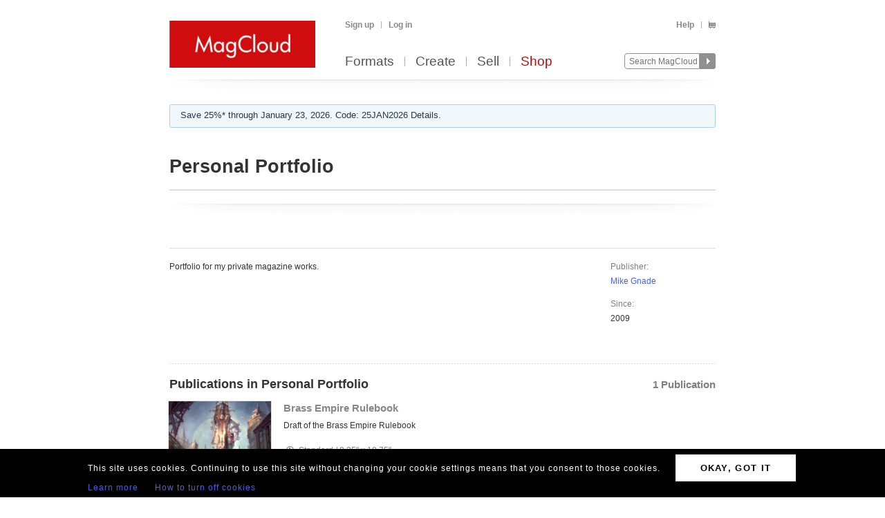

--- FILE ---
content_type: text/html; charset=utf-8
request_url: https://www.magcloud.com/browse/magazine/28378
body_size: 10943
content:

<!DOCTYPE html>
<html xml:lang="en-US" xmlns="http://www.w3.org/1999/xhtml" xmlns:fb="http://ogp.me/ns/fb#">
  <head id="head" runat="server">
  

    <title>Collection Personal Portfolio | MagCloud</title>
	<meta http-equiv="X-UA-Compatible" content="IE=11" />
    

<meta content='text/html; charset=utf-8' http-equiv='Content-Type' />
<meta content='false' http-equiv='imagetoolbar' />
<meta content='true' name='MSSmartTagsPreventParsing' />
<meta name="google-site-verification" content="q_LTD9HqDWeDrZqzQBNo-LkcsVyTTzq5D94C90KVBZU" />
<meta name="msvalidate.01" content="00DB7368256687F09E8D5A198C788AE9" />

    <link rel="canonical" href="https://www.magcloud.com/browse/magazine/28378">


    <link rel="stylesheet" href="https://use.typekit.net/xyc3bss.css">

      <script type="text/javascript">
        var pattern = "://magcloud.com";
        if (window.location.href.indexOf(pattern) > 0) {
          var redirectUrl = window.location.href.replace(pattern, "://www.magcloud.com");
          window.location.href = redirectUrl;
        }
      </script>

    <!-- Google tag (gtag.js) -->
<script async src="https://www.googletagmanager.com/gtag/js?id=G-TKC76TC6QD"></script>
<script>
    window.dataLayer = window.dataLayer || [];
    function gtag() { dataLayer.push(arguments); }
    gtag('js', new Date());

    gtag('config', 'G-TKC76TC6QD');
gtag('event', "OTP_LandingPage"),{"OTP_LandingPage": "|browse|magazine|28378"};
</script>


      <script src="/node_modules/jquery/dist/jquery.js?__v=10950343016" type="text/javascript"></script>


      <script src="/resource/gettext.js?__c=en-US&__v=10950343016" type="text/javascript"></script>
      
      <script src="/js/libs/underscore-min.js?__v=10950343016" type="text/javascript"></script>
      
      <script src="/js/libs/modernizr-1.7.min.js?__v=10950343016" type="text/javascript"></script>
      

      <link href='/favicon.ico' rel='shortcut icon' type='image/x-icon' />
      <link href='/touchicon.png' rel='apple-touch-icon' type='image/x-icon' />

      
            <link rel="alternate" type="application/rss+xml" title="Recent Publications" href="/feed/getrecentpublicationissues?publicationId=28378" />
        
        <script type="text/javascript">var __d = new Date(); $.post("https://www.magcloud.com/account/settimezoneoffsetajax", { offset: __d.getTimezoneOffset() * -1 });</script>
      
    <base href="https://www.magcloud.com/" />


<script type="text/javascript">
  $(document).ready(function () {
    
      if ($MC.GoogleAnalytics !== undefined) {
          $MC.GoogleAnalytics.init('');
      }
  });
</script>

    

    
  <link rel="stylesheet" type="text/css" media="screen, projection" href="/resource/10950343016/css?%2fcss%2freset.css+%2fcss%2fcore.css+%2fcss%2ficons.css+%2fcss%2fjsDatepicker.css+%2fcss%2ftour.css+%2fcss%2fShared%2fModules%2fEmailSignup.css+%2fcss%2fShared%2fbannerModal.css+%2fcss%2fissuePreviewControl.css+%2fcss%2fmcModal.css+%2fcss%2fsimpleIssueList.css+%2fcss%2fjqModal_Custom.css+%2fcss%2fShared%2fsocialMediaBadges.css+%2fcss%2fbodyDeprecatedTransitional.css" />
  
  <link rel="stylesheet" type="text/css" media="print" href="/resource/10950343016/css?%2fcss%2fprint.css" />
  
<script type="text/javascript" src="/resource/10950343016/js?%2fjs%2fbrowserDetect.js+%2fjs%2fCore%2fpupa.js+%2fjs%2fCore%2fflashMessage.js+%2fjs%2fCore%2fg.js+%2fjs%2fCore%2fcallbacks.js+%2fjs%2fShared%2fdialog.js+%2fjs%2fShared%2fflyout.js+%2fjs%2ftour.js+%2fjs%2fjquery%2fjquery.blockUI.js+%2fnode_modules%2fjquery-mousewheel%2fjquery.mousewheel.js+%2fjs%2fjquery%2fjquery.dimensions.js+%2fjs%2fsimpleIssueList.js+%2fjs%2fjquery%2fjquery.mcpager.js+%2fjs%2fsubscribe%2fmagazine.js+%2fjs%2fjquery%2fjqmodal.js+%2fjs%2fPublish%2fModules%2fcreateCollectionDialog.js+%2fjs%2fcore%2fst.js"></script>


<script>
    $MC.assemblyVersion = '10950343016';
</script>
    


<!--[if IE]>
  <script type="text/javascript" src="/js/ieCss.js?__v=10950343016"></script>
  <script type="text/javascript">
    var ieCssUrl = "/css/ie.css?__v=10950343016";
    var ie9CssUrl = "/css/ie9.css?__v=10950343016";
    var selectivizrUrl = "/js/selectivizr.js?__v=10950343016";
    $MC.IE.init(ieCssUrl, ie9CssUrl, selectivizrUrl);
  </script>
<![endif]-->

<!-- Firefox -->
<style type="text/css">
  @-moz-document url-prefix() {
    /* button.mc-button {
      padding-top: 6px;
      padding-bottom: 6px;
    }
    button.mc-button.mini {
      padding-top: 4px;
      padding-bottom: 4px;
    } */
    .module.video .content {
      height: 315px;
      outline: 0;
    }
  }
</style>

    


<meta property="fb:app_id" content="421593647888306" />
<meta property="og:url" content="https://www.magcloud.com/browse/magazine/28378" />
<meta property="og:site_name" content="MagCloud" />
<meta property="og:title" content="Personal Portfolio | MagCloud" />
<meta property="og:description" content="Portfolio for my private magazine works." />
<meta property="og:type" content="website" />
  <meta property="og:image" content="https://s3.amazonaws.com/storage3.magcloud.com/image/3bf4ed3283c8ba4d8e4b7630a300bca3.jpg"/>
    <meta property="og:image:type" content="image/jpeg" />

  

<!--
<PageMap>
  <DataObject type="publication">
    <Attribute name="publicationId" value="28378" />
    <Attribute name="name" value="Personal Portfolio" />
    <Attribute name="issueCount" value="1" />
    <Attribute name="lastPublishedDate" value="1/1/2016 4:23:51 PM" />
  </DataObject>
</PageMap>
-->

  <style type="text/css">
    .simple-issue-list-control {
      margin-left: -20px;
      margin-right: -20px;
    }
    div.header, div.main {
      padding-top: 0;
      padding-bottom: 8px;
    }
    .control-bar {
      margin-top: 15px;
      float: left;
    }
    .control-grid .issue .collection-title,
    .control-grid .issue p.byline {
      display: none;   
    }
    div.issue h3 strong {
      margin-top: 0;   
    }
    /****** Social Button overrides *****/
  .social-buttons.wrapper {
    margin: 12px 0px 0px 0px;
    padding-bottom: 12px;
  }
    .line {
      border-bottom: 1px solid #DEDEDE;
    }
  </style>
  <script type="text/javascript">
    $(function () {
      var followUrl = 'https://www.magcloud.com/following/follow?publicationId=28378';
      var unfollowUrl = 'https://www.magcloud.com/following/unfollow?publicationId=28378';
      $MC.Magazine.init(followUrl, unfollowUrl);
    });
  </script>

    


    <script type="text/javascript">
      $(document).ready(function () {
        $MC.FlashMessage.init("#flash");
      });
    </script>
      



<!-- Hotjar Tracking Code for www.magcloud.com -->
<script>
    (function (h, o, t, j, a, r) {
        h.hj = h.hj || function () { (h.hj.q = h.hj.q || []).push(arguments) };
        h._hjSettings = { hjid: 46532, hjsv: 5 };
        a = o.getElementsByTagName('head')[0];
        r = o.createElement('script'); r.async = 1;
        r.src = t + h._hjSettings.hjid + j + h._hjSettings.hjsv;
        a.appendChild(r);
    })(window, document, '//static.hotjar.com/c/hotjar-', '.js?sv=');
</script>


  </head>

  <body id="browse">
  


<script type="text/javascript">
    /*** TEALIUM DATALAYER ***/
    utag_data = {
    };
    /*** TEALIUM SNIPPET ***/
    (function (t, e, a, l, i, u, m) {
        t = "blurb/magcloud"; // account/profile
        e = (function () {
            var host = document.location.hostname; return (/^(www\.)?magcloud\.com/).test(host) ? 'prod' : ((/ec2|integration|master|ws/).test(host) ? 'qa' : 'dev');
            }
        )();
        a = '/' + t + '/' + e + '/utag.js'; l = '//tags.tiqcdn.com/utag' + a; i = document; u = 'script'; m = i.createElement(u); m.src = l; m.type = 'text/java' + u; m.async = true; l = i.getElementsByTagName(u)[0]; l.parentNode.insertBefore(m, l);
    })();
</script>  




  <div id="container">
      




<div class="group mc-header" id="header">
  <div>
    <a class="logo" href="/">
      <img alt='MagCloud' src='/images/layout/mc-logo-large.png?__v=20111021&__v=10950343016' 
          title='Home' height='68' width='211' />
    </a>
  </div>

  <div class="group" id="menu">
    <div id='menu-links' class='group'>
      
            <ul class="login-info group">
              <li>
                <a id='hdrsignup' href='/signup'>
                  Sign up</a>
              </li>
              <li>
                <a id='hdrsignin' href='/account/loginfrom?url=%2Fbrowse%2Fmagazine%2F28378'>  
                  Log in</a>
              </li>
            </ul>
        

      <ul class='group'>        
        

        

        <li>
          <a href="/help">  
            Help</a>
        </li>
        
        <li>
          <a href="/cart">
          <span class="smaller add-to-cart icon" style="margin-right: 0;"></span>
          
          </a> 
        </li>           
      </ul>

    </div>
    <div id='optional-menu-links' class='group'>  
      <ul class='group'>
        
      </ul>
    </div>
      
    <div id='nav' class='group mc-nav'>
        
      <ul>
          <li >
            <a href="/formats">  
              Formats</a>
          </li>
          <li >
            <a href="/create">  
              Create</a>
              
          </li>
            <li >
              <a href="/sell">  
                Sell</a>
            </li>
            <li class="selected">
              <a href="/shop">  
                Shop</a>
            </li>
      </ul>
        

      <div id="searchContainer">
        
        <form id="searchForm" method="get" action='https://www.magcloud.com/browse/search'>          
          <input id="headerSearchBox" class="search text" name="q" type="text" title="Enter search text" maxlength="
              70" />
          <input id="headerSearchButton" type="image" src="/images/icons/search.png" />
        </form>
        
      </div>

    </div>
  </div>
</div>
    
 
 
<script type="text/javascript">
  $MC.preloadImages(["/images/icons/search-hover.png"]);

  function search(term) {
      var searchUrlPattern = 'https://www.magcloud.com/browse/search?q={0}';

      if (term != null && term.length > 0 && term != SEARCH_HINT) {
          var url = searchUrlPattern.replace("{0}", term);
          window.location.href = url;
      }
  }
  //URL: /
  //This comment must have .js in it or translation fails  
  var SEARCH_HINT = Gettext._("Search MagCloud");   //"Search MagCloud";

  $(document).ready(function() {
    $("#searchForm").bind("submit", function() {
        search($("#headerSearchBox").val());
        
        return false;
    });

    $("#headerSearchBox").focus(function() {
        if ($(this).val() == SEARCH_HINT) {
            $(this).val("");
            $(this).removeClass("new-search");
          }
        
        $("#headerSearchButton").attr("src", "/images/icons/search-hover.png");
    });

    $("#headerSearchBox").blur(function() {
        if ($(this).val() == "") {
            $(this).val(SEARCH_HINT);
            $(this).addClass("new-search");
        }
        
        $("#headerSearchButton").attr("src", "/images/icons/search.png");
      });

    $("#headerSearchBox").blur();
  });
</script>    

    
      <div class="group main-master" id="content">
        
<div id="flash" class="flash "
  title="Click to clear this message">    
  
</div>

        


  <div class="promo-banner">
    
    <script type="text/javascript">
        $(document).ready(function () {
            $("#sticky-banner").on("click",
                function() {
                    $("body").addClass("opened-promo-banner-modal");

                    var openedModal = $('.opened-promo-banner-modal');
                    var closeModal = $(".promo-banner-modal-close");
                    openedModal.on("click", function (event) {
                        //console.log("body classes:", $("body").attr("class"));
                        if (event.target.id == "promoBannerModalId") {
                            //console.log("clicked outside");
                            $("body").removeClass("opened-promo-banner-modal");
                            $(this).unbind('click');
                            $(closeModal).unbind('click');
                            $("#promoBannerModalId").hide();
                        }
/*
                        else {
                            console.log("clicked inside");
                        }
*/
                    });
                    $("#promoBannerModalId").show();

                    closeModal.one("click",
                        function() {
                            //console.log($("body").attr("class"));
                            //console.log("close cliked");
                            $("body").removeClass("locked-promo-banner-modal");
                            openedModal.unbind('click');
                            $("#promoBannerModalId").hide();
                        });
                });

        });
    </script>

    <div id="promoBannerModalId" class="promo-banner-modal">

        <!-- Modal content -->
        <div class="promo-banner-modal-content">
            <div class="promo-banner-modal-close"></div>
            <div class="Promo_Banner_Modal_Title some-space-bottom-30" style="">25% off everything!*</div>
            <div class="Promo_Banner_Modal_Subtitle some-space-bottom-20">Code: 25JAN2026</div>
            <div class="Promo_Banner_Modal_Code some-space-bottom-30">Ends January 23, 2026. </div>

            <div class="Promo_Banner_Modal_Details">*Offer valid through January 23, 2026 (11:59 p.m. local time) with code: 25JAN2026. Valid for all full-priced printed publications purchased through your own account. A 25% discount is applied toward your product total, excluding any author mark-up, with no minimum or maximum order amount. This offer is good for two uses, and cannot be used for digital publications, combined with volume discounts, custom orders, other promotional codes, or gift cards, or used for adjustments on previous orders.</div>
        </div>

    </div>
        

    <div id="sticky-banner" class="middle-col expand-left expand-right">
      <p>
        Save 25%* through January 23, 2026. Code: 25JAN2026 Details.
      </p>
    </div>
  </div>
  
        

        <div class="heading">
            <div id="heading-title" class="group">
              
  

<div id="magazineBanner_8323851c-a615-4a7f-a63d-e6ce76f16943">

  <div class="magazine-banner-text-header group ">
    
        <h1>            
          Personal Portfolio
        </h1>
      
  </div>
  
  <div class="magazine-banner-overlay" style="position:fixed; display:none;">
    <div class="group">
      <img class="magazine-banner-overlay-image" src="/images/custom-magazine-banner-placeholder.png?__v=20110810" alt="Personal Portfolio" />
    </div>

    <div style="margin-top:6px;">
      <div style="float:left;">
        <a id="browseBannerImageFile_8323851c-a615-4a7f-a63d-e6ce76f16943" class="mini strong mc-button" href="#" style="*margin-top:-11px">
          Browse</a>
        <input type="text" id="browseBannerImageFileText_8323851c-a615-4a7f-a63d-e6ce76f16943" class="medium-small text" style="width:auto;" autocomplete="off" readonly="readonly" />
        <div class="clear"></div>
      </div>

      <div style="float:right;width: 532px;">
        <span class="smaller sans-serif note" style="line-height: 36px;">
          Maximum 790x90px. JPG, GIF, PNG.</span>
        <a href=" " class="mini mc-button upload-banner-image-button" onclick="">
          Upload Banner</a>
        <a href=" " class="mini mc-button cancel" onclick="">
          Cancel</a>
      </div>
    </div>

    <div class="banner-upload-error">
      <div class="clear"></div>
      <p class="smaller error note"></p>
    </div>
  </div>

  <div class="magazine-banner-container">
    <div class="magazine-banner-image-container" style="display:none;">
      
        <img class="magazine-banner-image" alt="Personal Portfolio" />
      
      <div class="magazine-banner-image-hover-region">
        <div>
          <a class="magazine-banner-change-link" href=" "><span class='wrench icon'></span> 
            Change
          </a><br />
          <a class="magazine-banner-remove-link" href=" "><span class='remove icon'></span> 
            Remove
          </a>
        </div>
      </div>
    </div>
  </div>
</div>

<script type="text/javascript">
  $(function() {
    var removeBannerUrl = '/publish/removemagazinebannerimage/28378';
    var setMagazineBannerImageUrl = '/publish/setmagazinebannerimage/28378';
    var isOwner = false;
    var controlId = 'magazineBanner_8323851c-a615-4a7f-a63d-e6ce76f16943';
    var browseBannerImageFileId = 'browseBannerImageFile_8323851c-a615-4a7f-a63d-e6ce76f16943';
    var browseBannerImageFileTextId = 'browseBannerImageFileText_8323851c-a615-4a7f-a63d-e6ce76f16943';

    if (isOwner)
      new $MC.MagazineBanner(controlId, browseBannerImageFileId, browseBannerImageFileTextId, removeBannerUrl, setMagazineBannerImageUrl);
  });
</script>


            </div>
        
            <div id="heading-description" class="section group">
              
            </div>
        </div>
      </div>
    </div>

    
    <div class="blb-container">
      <div class="group main-master blb-content">
        <div id="mainpane" class="blb-mainpane mainpane group">
          
         







<script>
$(document).ready(function(){
  // Social Button fade in
  setTimeout(function () {
    $('.social-buttons.fadeout').fadeOut('slow');
    $('.social-buttons.wrapper').css('overflow','visible');
  }, 3000); // This timeout is to gracefully load all buttons at once

  // Animates element while adding or removing a class name, horizontally or vertically
  function setElementVisibilityWithAnimation($element, className, startWidth, endWidth, isVisible, animationTime, isWidth ) {
    function animationDone(){
      if (!isVisible) {
        $element.hide();
        $element.removeClass(className);
      }
    }
    if (isVisible) {
      $element.addClass(className);
      $element.show();
    }
    $element.width(startWidth);
    if (isWidth) {
      $element.animate({
        width: endWidth
      }, animationTime, animationDone);
    } else {
      $element.animate({
        height: endWidth
      }, animationTime, animationDone);
    }
  }

  // More Button extended view toggle
  function toggleSlideView($toggledElement, visibleCallback, hiddenCallback) {
    if ($toggledElement.is(':visible')) {
      hiddenCallback();
    } else {
      visibleCallback();
    }
  };

  var $morebtn = $('.expanded.social-buttons.alignment-center');
  var expandedWidth = ($('.more.expanded .social-media-badge').length * 20 + 6); //Test on /Learn and logged in on /Browse/Issue after changing values

  // Social More Button
  $('.more').children('span').click(function (e) {
    e.preventDefault();
    toggleSlideView($morebtn,
      function () {
        setElementVisibilityWithAnimation($morebtn, 'visible', 0, expandedWidth, true, 300, true)
      },
      function () {
        setElementVisibilityWithAnimation($morebtn, 'visible', expandedWidth, 0, false, 300, true)
      });
    return false;
  });
  
  $(document).click(function (e) {
    if (!$(e.target).is(".more .button-white")) {
      setElementVisibilityWithAnimation($morebtn, 'visible', expandedWidth, 0, false, 300, true)
    }
  });

});
</script>

<div class="social-buttons wrapper">
    <div class="social-buttons alignment-center">
            <div class="social-media-badge large" data-source="Facebook">


<div id="fb-root"></div>

<fb:like href="https://www.magcloud.com/browse/magazine/28378" show_faces="false" data-layout="button_count" width="445" action="like" send="false"
>
</fb:like>

<script>
  $(document).ready(function(){
    // This method is executed after the SDK script has loaded
    window.fbAsyncInit = function () {
      FB.init({
        appId: "421593647888306",
        status: true, // check login status
        cookie: true, // enable cookies to allow the server to access the session
        xfbml: true  // parse XFBML
      });
      _ga.trackFacebook();

      //Track like event
      FB.Event.subscribe('edge.create', function (href, widget) {
        //$MC.log('You just liked ' + href);
          $MC.GoogleAnalytics.doEventTrack("general", "Shared-Collection-Facebook", "28378");
          $MC.GoogleAnalytics.doReferrEventTrack("general", "Shared-Collection-Facebook", "28378");
      });

      //Track unlike event
      //FB.Event.subscribe('edge.remove', function (href, widget) {
        //$MC.log('You just unliked ' + href);
        //$MC.GoogleAnalytics.doEventTrack("general", "Shared-Collection-Facebook", "28378");
      //});



      //FB.Event.subscribe("xfbml.render", function (response) {
        // do what ever
        //console.log('comments loaded');
      //});

      //FB.Event.subscribe("xfbml.render", function (response) {
        //$MC.log('like button loaded');
        //$('#infoMenu.side-menu').removeClass('not-loaded');
      //});
      
    };

    // Load the SDK's source Asynchronously
    (function (d) {
      var js, id = 'facebook-jssdk', ref = d.getElementsByTagName('script')[0];
      if (d.getElementById(id)) { return; }
      js = d.createElement('script'); js.id = id; js.async = true;
      js.src = "//connect.facebook.net/en_US/all.js";
      ref.parentNode.insertBefore(js, ref);
    }(document));
  });
</script>            </div>    
            <div class="social-media-badge large" data-source="Twitter">

<a href="https://twitter.com/share" class="twitter-share-button" data-url="https://www.magcloud.com/browse/magazine/28378?__r=&amp;s=w" data-text="Personal Portfolio | MagCloud" data-count="none">Tweet</a>

<script>    
// First, load the widgets.js file asynchronously 
window.twttr = (function (d, s, id) {
  var t, js, fjs = d.getElementsByTagName(s)[0];
  if (d.getElementById(id)) return; js = d.createElement(s); js.id = id;
  js.src = "//platform.twitter.com/widgets.js"; fjs.parentNode.insertBefore(js, fjs);
  return window.twttr || (t = { _e: [], ready: function (f) { t._e.push(f) } });
}(document, "script", "twitter-wjs"));

var _trackEvent = function (event_provider, socialAction, opt_target, opt_pagePath) {
  //_gaq.push(_ga.getSocialActionTrackers_('twitter', socialAction, opt_target, opt_pagePath));

  if (socialAction == "click" && !!$MC.GoogleAnalytics) {
      $MC.GoogleAnalytics.doEventTrack("general", "Shared-Collection-Twitter", "28378");
      $MC.GoogleAnalytics.doReferrEventTrack("general", "Shared-Collection-Twitter", "28378");
  }
};

// Log any kind of Web Intent event to Google Analytics
// Category: "twitter_web_intents"
// Action: Intent Event Type
// Label: Identifier for action taken: tweet_id, screen_name/user_id, click region

// Define our custom event handlers
function clickEventToAnalytics(intent_event) {
    if (intent_event) {
      _trackEvent('twitter_web_intents', intent_event.type, "https://www.magcloud.com/browse/magazine/28378", "https://www.magcloud.com/browse/magazine/28378");
    };
}

function tweetIntentToAnalytics(intent_event) {
    if (intent_event) {
      _trackEvent('twitter_web_intents', intent_event.type, "https://www.magcloud.com/browse/magazine/28378", "https://www.magcloud.com/browse/magazine/28378");
    };
}

function favIntentToAnalytics(intent_event) {
    tweetIntentToAnalytics(intent_event);
}

function retweetIntentToAnalytics(intent_event) {
    if (intent_event) {
        var label = intent_event.data.source_tweet_id;
        _trackEvent('twitter_web_intents', intent_event.type, label, "https://www.magcloud.com/browse/magazine/28378");
    };
}

function followIntentToAnalytics(intent_event) {
    if (intent_event) {
        var label = intent_event.data.user_id + " (" + intent_event.data.screen_name + ")";
        _trackEvent('twitter_web_intents', intent_event.type, label, "https://www.magcloud.com/browse/magazine/28378");
    };
}

// Wait for the asynchronous resources to load
twttr.ready(function (twttr) {
    // Now bind our custom intent events
    twttr.events.bind('click', clickEventToAnalytics);
    twttr.events.bind('tweet', tweetIntentToAnalytics);
    twttr.events.bind('retweet', retweetIntentToAnalytics);
    twttr.events.bind('favorite', favIntentToAnalytics);
    twttr.events.bind('follow', followIntentToAnalytics);
});

  </script>            </div>    
    </div>
    <div class="social-buttons overlay fadeout"></div>
</div>

<div class="line"></div>
        
<div class="divided section-container">
  <div class="section group two-col">
    <div class="header" style="float: right;">
      <dl class='info' style="margin-left:8px; margin-top:2px">
        <dt class="first"">
          
          Publisher:</dt>
        <dd>
          <a href="/user/gradgames" class="test_navToUserHome">Mike Gnade</a>
        </dd>



        <dt>
          
          Since:</dt>
        <dd>2009</dd>
      </dl>
    </div>

    <div class="main">
    
        <p>
        Portfolio for my private magazine works.</p>
    </div>
</div>


<div class='main browse section group one-col'>
  <div class='header'>
    <h2>
      
Publications in Personal Portfolio    </h2>
      <h3 class="secondary note">
          1 Publication
      </h3>
  
  </div>

      <div class='main'>
          <ul class="control-grid">
		<li class="clear">
			

<div style="width:395px;" class="issue">
  


<div class="thumb-box
    topright
    medium
    "
>

  
	<a class="thumb " href="/browse/issue/961508"
    
>
		<img src="https://s3.amazonaws.com/storage3.magcloud.com/image/3bf4ed3283c8ba4d8e4b7630a300bca3.jpg"
 alt="Brass Empire Rulebook" />
	</a>

  
</div>


  
  <div class="info">
      <h3> 
        <a href='/browse/issue/961508' class="test_navToIssue">    
          
            <span class="collection-title">
              Personal Portfolio:
            </span>
          
          <strong class="issue-title">Brass Empire Rulebook</strong> 
        </a> 
      </h3>

    <p class="byline note"> 


        
        by <a class="test_navToUserHome" href="/user/gradgames">Mike Gnade</a>
    </p> 
      
    
      <p class="issue-description">Draft of the Brass Empire Rulebook</p>
    

<div class="issueProductInfo">
    <span class="print-icon inline product-info icon"></span>
    <span class="issueProductInfo_ProductName">
        Standard</span>
    <span class="issueProductInfo_Separator">
        /
    </span>                        
    <span class="issueProductInfo_SizeInfo">
        8.25&quot; x 10.75&quot;</span>
</div>

<div class="pricing">
  <span class="print price-item">
    <span class="note">
      
        <span class="inline buy-print icon"></span>
        Print + <span class='inline digital-bundle icon' title='Free Digital with Print Purchase' style='*margin-bottom:-6px;'></span> Digital: 
      
    </span>
    
    <span class="note">
      <strong>$6.00</strong>
    </span>
  </span>

  
    <span class="digital price-item ">
      <span class="note">
        <span class="smaller inline buy-digital icon"></span>
          Digital:
      </span>
      
        <span class="favorable price">
          Free!</span>
      
    </span>
  
</div>

  </div> 
</div>

		</li>
</ul>
      </div>
</div>


</div>

        </div>





          <div id="contentfooter" class="section group">
          
        </div>
      
        
  <div class="rss section group sans-serif">
    <p class="feeds">
      <span class='feed icon'></span>
      
        <a href="/feed/getrecentpublicationissues?publicationId=28378">Recent Publications</a>
    </p>
    
    <p class='about note'>
    <!-- odd code formatting here to keep on page formatting correct-->
      (<a href='/browse/feeds'>About RSS</a>)
    </p>
  </div>            

      </div>
    
      

<div class="group mc-footer" id="footer">
  <ul class="link-section">
    

      <li>
        

        <a href="/formats" >
          Formats
            
        </a>
      </li>
    

      <li>
        

        <a href="/create" >
          Create
            
        </a>
      </li>
    

      <li>
        

        <a href="/sell" >
          Sell
            
        </a>
      </li>
    

      <li>
        

        <a href="/shop" >
          Shop
            
        </a>
      </li>
    

      <li>
        

        <a href="/blog" target='_blank'>
          Blog
            
        </a>
      </li>
    

      <li>
        

        <a href="/help" >
          Help
            
        </a>
      </li>
    

      <li>
        

        <a href="/about/terms" >
          Terms
            
        </a>
      </li>
    

      <li>
        

        <a href="https://www.blurb.com/privacy" target='_blank'>
          Privacy
            
        </a>
      </li>
    

      <li>
        

        <a href="/sitemap" >
          Sitemap
            
        </a>
      </li>
    
  </ul>

  <div class="social">
    

<ul class="find-us-list">
    <li><a href="https://www.facebook.com/MagCloud" target="_blank">
      <img src="/images/social/facebook.png?__v=10950343016" alt="Facebook" />
    </a></li>
    <li><a href="https://twitter.com/#!/magcloud" target="_blank">
      <img src="/images/social/twitter.png?__v=10950343016" alt="Twitter" />
    </a></li>
        <li><a href="https://pinterest.com/magcloud" target="_blank">
            <img src="/images/social/pinterest.png?__v=10950343016" alt="Pinterest" />
        </a></li>
        <li>
            <a href="https://www.instagram.com/magcloud" target="_blank">
                <img src="/images/social/instagram.png?__v=10950343016" alt="Instagram" />
            </a>
        </li>
</ul>

  </div>

  <p class="copyright note">
    &copy; 2026 RPI Print, Inc.
  </p>
</div>

    </div>
    
  <br clear="all" />
<section class="gdpr-banner">
    <table class="gdpr-banner__table">
        <tr>
        <td>
            <p class="gdpr-banner__text">This site uses cookies. Continuing to use this site without changing your cookie settings means that you consent to those cookies.</p>
            <a href="/gdprlearnmore" class="gdpr-banner__link">Learn more</a>
            <a href="/gdprhowto" class="gdpr-banner__link">How to turn off cookies</a>
        </td>
        <td>
            <a href="/gdprok" class="gdpr-banner__btn">OKAY, GOT IT</a>
        </td>
        </tr>
    </table>                       
</section>
  </body>
</html>


--- FILE ---
content_type: text/javascript; charset=utf-8
request_url: https://www.magcloud.com/resource/gettext.js?__c=en-US&__v=10950343016
body_size: 978
content:
GettextClass = function() {
    return this;
};

GettextClass.sep = "\004";

// singular and plural handler
GettextClass.prototype._ = function (msgid, msgidPlural, n) {
    if (msgidPlural != undefined && n != undefined) {
        var plural = n == 1 ? 0 : 1;

        if (__gettext_translations != undefined) {
            
            var tr = __gettext_translations.Translations;
            
            if (tr[msgid] != null && tr[msgid].P == msgidPlural) {
                if (__gettext_plural_func != undefined && __gettext_plural_func != null) {
                    plural = __gettext_plural_func(n);
                }
                
                return tr[msgid].T[plural];
            }
        }

        var t = [msgid, msgidPlural];
        return t[plural];
    }


    if (__gettext_translations != undefined) {
        if (__gettext_translations.Translations[msgid] != null) {
            return __gettext_translations.Translations[msgid].T[0];
        }
    }

    return msgid;
};

String.prototype.format = function () {
    var args = arguments;
    return this.replace(/{(\d+)}/g, function (match, number) {
        return typeof args[number] != 'undefined'
      ? args[number]
      : match
    ;
    });
};

String.prototype.formatWith = function () {
    var args = arguments;
    var obj = args[0];
    return this.replace(/{(\w+)}/g, function (match, key) {
        return typeof obj[key] != 'undefined'
      ? obj[key]
      : match
    ;
    });
};

var __gettext_plural_func = function (n) { return n == 1 ? 0 : 1; };
var __gettext_translations = { "Translations": {}};
/* == TRANSLATION == */

var Gettext = new GettextClass();
